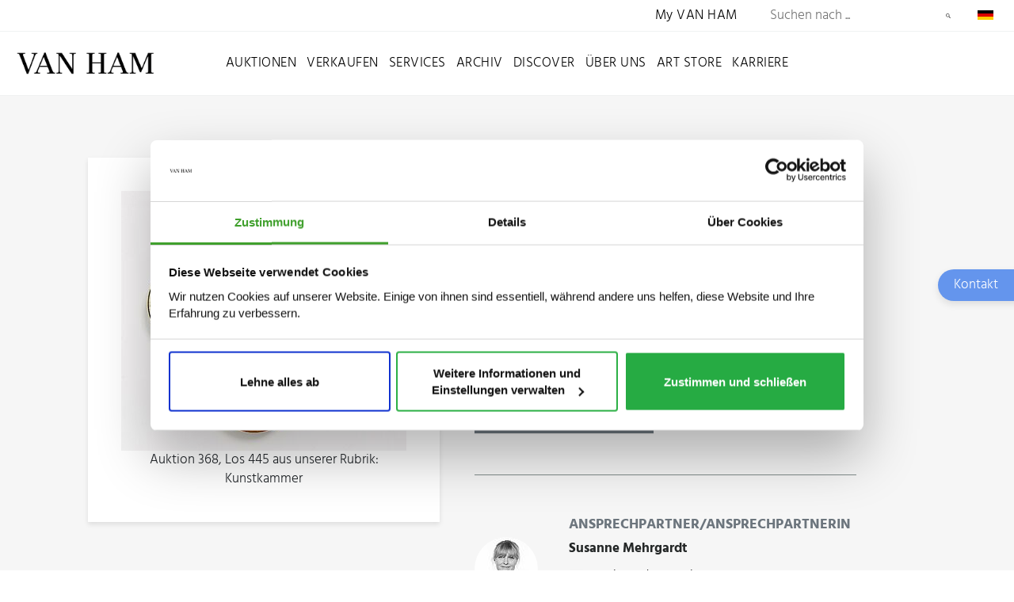

--- FILE ---
content_type: text/html; charset=utf-8
request_url: https://www.van-ham.com/de/kuenstler/1/konvolut-3-kleine-kompasse.html
body_size: 9937
content:
<!DOCTYPE html>
<!--[if (lte IE 8) ]><html lang="de"><![endif]-->
<!--[if (gt IE 8)|!(IE)]><!--><html lang="de"><!--<![endif]-->
<head>

<meta charset="utf-8">
<!-- 
	This website is powered by TYPO3 - inspiring people to share!
	TYPO3 is a free open source Content Management Framework initially created by Kasper Skaarhoj and licensed under GNU/GPL.
	TYPO3 is copyright 1998-2025 of Kasper Skaarhoj. Extensions are copyright of their respective owners.
	Information and contribution at https://typo3.org/
-->



<title>Auktion 368, Los 445 – Kaufen &amp; Verkaufen | VAN HAM Kunstauktionen</title>
<meta http-equiv="x-ua-compatible" content="IE=edge,chrome=1">
<meta name="generator" content="TYPO3 CMS">
<meta name="description" content="Kunst von Auktion 368, Los 445 kaufen und verkaufen: Erfahren Sie mehr zu Biografie, Ausstellungen, Marktwert &amp; vieles mehr bei VAN HAM Kunstauktionen.">
<meta http-equiv="cache-control" content="max-age=0">
<meta name="viewport" content="width=device-width, initial-scale = 1.0, maximum-scale=1.0, user-scalable=no">
<meta name="robots" content="INDEX,FOLLOW">
<meta property="og:title" content="Informationen zu Werken, Biografie, Preise &amp; Auktionsergebnisse. Auktion 368, Los 445 bewerten, versteigern, kaufen &amp; verkaufen über VAN HAM.">
<meta name="twitter:card" content="summary">


<link rel="stylesheet" href="/typo3temp/assets/css/9178a2f21494ab42fd0cac84264b618f.css?1712244308" media="all">
<link rel="stylesheet" href="/_assets/bfa2c2186fd7a266438b0b120d5580e7/StyleSheets/app.css?1712241181" media="all">
<link rel="stylesheet" href="/_assets/c12762c20d5a5529130cc7384c1fa1ea/Css/loader.css?1712241129" media="all">
<link rel="stylesheet" href="/_assets/c12762c20d5a5529130cc7384c1fa1ea/Css/body.css?1712241128" media="all">
<link rel="stylesheet" href="/_assets/c12762c20d5a5529130cc7384c1fa1ea/Css/css.css?1712241129" media="all">
<link rel="stylesheet" href="/_assets/c12762c20d5a5529130cc7384c1fa1ea/Css/bnet.css?1721202157" media="all">
<link rel="stylesheet" href="/_assets/c12762c20d5a5529130cc7384c1fa1ea/Slick/slick.css?1712241151" media="all">
<link rel="stylesheet" href="/_assets/c12762c20d5a5529130cc7384c1fa1ea/Slick/slick-theme.css?1712241151" media="all">
<link rel="stylesheet" href="/_assets/c12762c20d5a5529130cc7384c1fa1ea/Css/vanham-print.css?1712241129" media="print">
<link rel="stylesheet" href="/_assets/c12762c20d5a5529130cc7384c1fa1ea/Css/Debug.css?1712241129" media="all">
<link rel="stylesheet" href="/_assets/c12762c20d5a5529130cc7384c1fa1ea/Css/hind.css?1712241129" media="all">




<script src="https://consent.cookiebot.com/uc.js" id="Cookiebot" data-cbid="ced91bef-2f4b-4931-b81e-bc760d255de6"></script>
<script src="/_assets/c12762c20d5a5529130cc7384c1fa1ea/JavaScript/gTagManager.js?1712241147" type="text/plain" data-cookieconsent="statistics"></script>
<script src="https://www.googletagmanager.com/gtag/js?id=UA-19123870-1" type="text/plain" data-cookieconsent="statistics"></script>
<script src="/_assets/c12762c20d5a5529130cc7384c1fa1ea/JavaScript/2020/jquery.min.js?1712241148" data-cookieconsent="ignore"></script>
<script src="/_assets/c12762c20d5a5529130cc7384c1fa1ea/JavaScript/gtag.js?1712241147" type="text/plain"></script>
<script src="/_assets/c12762c20d5a5529130cc7384c1fa1ea/JavaScript/fontLoader.js?1712241147" type="text/plain" data-cookieconsent="statistics"></script>
<script src="/_assets/c12762c20d5a5529130cc7384c1fa1ea/JavaScript/Form/formChallenge.js?1718724963"></script>



<link rel="stylesheet" id="frutiger-path" data-href="/_assets/c12762c20d5a5529130cc7384c1fa1ea/Css/frutiger.css">
<link rel="canonical" href="https://www.van-ham.com/de/kuenstler/1/konvolut-3-kleine-kompasse.html"/>

</head>
<body id="page-2523"><!--[if lt IE 8]><p class="browserupgrade">You are using an <strong>outdated</strong> browser. Please <a href="http://browsehappy.com/">upgrade your browser</a> to improve your experience.</p><![endif]-->
<div class="loader" style="background: #fff; width: 100%; height: 100%; position: fixed; top: 0; left: 0; z-index: 1000001;" id="canvas">
    <div style="display: table; width: 100%; height: 100%; position: absolute; top:0; left: 0; vertical-align: center;">
        <div style="display: table-cell; vertical-align: middle; text-align: center;">
            <div class="cssload-thecube">
                <div class="cssload-cube cssload-c1"></div>
                <div class="cssload-cube cssload-c2"></div>
                <div class="cssload-cube cssload-c4"></div>
                <div class="cssload-cube cssload-c3"></div>
            </div>
        </div>
    </div>
    <div style="display: table; width: 100%; height: 100%; position: absolute; top:0; left: 0; vertical-align: center;">
        <div style="display: table-cell; vertical-align: middle; text-align: center;">
            <img src="/_assets/c12762c20d5a5529130cc7384c1fa1ea/Ui/loadV.png" width="52" height="52" alt="" />
        </div>
    </div>
</div>
<div id="mainnav2022">

    <div id="mainnavTopArea2022"> <!-- neue ID für den oberen Bereich der Navigation -->

    <div class="mainnavTopics">

        <div class="mainnavColumn myVanHam"> <!-- Link zu My VAN HAM (sollte für mobil auch in der Navigation auftauchen) -->
            <a href="https://auction.van-ham.com/login.html">My VAN HAM</a>
        </div> <!-- mainnavColumn myVanHam -->

        
            <div class="mainnavSearchWrap">
    <div class="navsearch">
        <form class="vanham-search-form" action="/de/suche.html" method="GET">
            <h2>Seite durchsuchen</h2>
            <input class="vanham-search" type="text" name="searchText"
                   placeholder="Suchen nach ...">
            <input type="hidden" value="1" checked name="options1" id="option1">
            <input type="hidden" value="1" checked name="options2" id="option2">
            <input type="hidden" value="1" checked name="options3" id="option3">
            <input type="hidden" value="1" checked name="options4" id="option4">

            <button class="vanham-search-btn" type="submit">
                Suchen
            </button>
        </form>
    </div>
</div>
        

        
            <div id="language-switch" class="mainnavColumn">
    <div class="columnWrapp">
        <span>
            
                
                    <img alt="Deutsch" src="/_assets/c12762c20d5a5529130cc7384c1fa1ea/Icons/de.png" width="100" height="60" />
                
            
                
            
        </span>
    </div>
    
</div>
        

    </div> <!-- mainnavTopics -->

</div>

    <div id="mainnavBottomArea2022"> 

    
            <a class="navLink"
               href="/de/">
                <img id="navlogo" alt="Van Ham Kunstauktionen" src="/_assets/c12762c20d5a5529130cc7384c1fa1ea/Images/Van-Ham-Kunstauktionen-Logo.png" width="462" height="79" />
            </a>
        

    <input class="menu-input" id="nav-btn" type="checkbox">
    <label class="mobile-nav-button mobile-nav-button-menu" for="nav-btn"></label>

    <div class="mainnavTopics">

        <div class="mainnavColumn mobileOnly">
            <div class="columnWrapp"><a href="https://auction.van-ham.com/login.html">My VAN HAM</a></div>
        </div>

        
            <div class="mainnavColumn">
                <div class="columnWrapp">
                    <a class=""
                                   href="/de/auktionen.html">Auktionen</a>
                </div>
                
                
                    <input class="input-nav-mobile-opener" id="nav-id-0" type="checkbox">
                    <label class="nav-mobile-opener" for="nav-id-0"></label>
                    
                    <div class="columnWrappSecond">
                        
                            
                                    
                                    
                                            <a href="/de/auktionen/auktionen-und-ergebnisse/auktionen-und-ergebnisse-2025-van-ham-kunstauktionen.html">
                                                Auktionen und Ergebnisse
                                            </a>
                                        
                                
                        
                            
                                    
                                    
                                            <a href="/de/auktionen/wie-kaufe-ich.html">
                                                Wie kaufe ich?
                                            </a>
                                        
                                
                        
                            
                                    
                                    
                                            <a href="/de/auktionen/online-only-auktionen.html">
                                                ONLINE ONLY
                                            </a>
                                        
                                
                        
                            
                                    
                                    
                                            <a href="/de/auktionen/single-piece-auction.html">
                                                Single Piece Auction | Kaufen
                                            </a>
                                        
                                
                        
                            
                                    
                                    
                                            <a href="/de/auktionen/private-sales-van-ham-kunstauktionen.html">
                                                Private Sales | Kaufen
                                            </a>
                                        
                                
                        
                            
                                    
                                    
                                            <a href="/de/auktionen/auktionen-und-ergebnisse/nachverkauf-1.html">
                                                Nachverkauf
                                            </a>
                                        
                                
                        
                    </div>
                
            </div> 
        
            <div class="mainnavColumn">
                <div class="columnWrapp">
                    <a class=""
                                   href="/de/verkaufen.html">Verkaufen</a>
                </div>
                
                
                    <input class="input-nav-mobile-opener" id="nav-id-1" type="checkbox">
                    <label class="nav-mobile-opener" for="nav-id-1"></label>
                    
                    <div class="columnWrappSecond">
                        
                            
                                    
                                    
                                            <a href="/de/verkaufen/wie-verkaufe-ich.html">
                                                Wie verkaufe ich?
                                            </a>
                                        
                                
                        
                            
                                    
                                    
                                            <a href="/de/verkaufen/objektbewertung.html">
                                                Online-Bewertung
                                            </a>
                                        
                                
                        
                            
                                    
                                    
                                            <a href="/de/verkaufen/expertentage.html">
                                                Expertentage
                                            </a>
                                        
                                
                        
                            
                                    
                                    
                                            <a href="/de/verkaufen/unternehmenssammlungen.html">
                                                Unternehmenssammlungen
                                            </a>
                                        
                                
                        
                            
                                    
                                    
                                            <a href="/de/verkaufen/private-sales.html">
                                                Private Sales
                                            </a>
                                        
                                
                        
                    </div>
                
            </div> 
        
            <div class="mainnavColumn">
                <div class="columnWrapp">
                    <a class=""
                                   href="/de/services.html">Services</a>
                </div>
                
                
                    <input class="input-nav-mobile-opener" id="nav-id-2" type="checkbox">
                    <label class="nav-mobile-opener" for="nav-id-2"></label>
                    
                    <div class="columnWrappSecond">
                        
                            
                                    
                                    
                                            <a href="https://auction.van-ham.com/newsletter_subscribe.html">
                                                Newsletter abonnieren
                                            </a>
                                        
                                
                        
                            
                                    
                                    
                                            <a href="https://auction.van-ham.com/kataloge_bestellen.html">
                                                Katalogbestellung
                                            </a>
                                        
                                
                        
                            
                                    
                                    
                                            <a href="/de/services/abholtermin.html">
                                                Abholtermin
                                            </a>
                                        
                                
                        
                            
                                    
                                    
                                            <a href="/de/services/art-storage.html">
                                                VAN HAM Art Storage
                                            </a>
                                        
                                
                        
                            
                                    
                                    
                                            <a href="/de/services/haeufig-gestellte-fragen-faq.html">
                                                Häufig gestellte Fragen (FAQ)
                                            </a>
                                        
                                
                        
                            
                                    
                                    
                                            <a href="/de/services/glossar/auktionsbegriffe.html">
                                                Glossar
                                            </a>
                                        
                                
                        
                    </div>
                
            </div> 
        
            <div class="mainnavColumn">
                <div class="columnWrapp">
                    <a class=""
                                   href="/de/archiv.html">Archiv</a>
                </div>
                
                
                    <input class="input-nav-mobile-opener" id="nav-id-3" type="checkbox">
                    <label class="nav-mobile-opener" for="nav-id-3"></label>
                    
                    <div class="columnWrappSecond">
                        
                            
                                    
                                    
                                            <a href="/de/archiv/kuenstlerdatenbank.html">
                                                Künstlerdatenbank
                                            </a>
                                        
                                
                        
                            
                                    
                                    
                                            <a href="/de/archiv/objektarchiv.html">
                                                Objektarchiv
                                            </a>
                                        
                                
                        
                    </div>
                
            </div> 
        
            <div class="mainnavColumn">
                <div class="columnWrapp">
                    <a class=""
                                   href="/de/discover.html">Discover</a>
                </div>
                
                
                    <input class="input-nav-mobile-opener" id="nav-id-4" type="checkbox">
                    <label class="nav-mobile-opener" for="nav-id-4"></label>
                    
                    <div class="columnWrappSecond">
                        
                            
                                    
                                    
                                            <a href="/de/discover/news.html">
                                                News
                                            </a>
                                        
                                
                        
                            
                                    
                                    
                                            <a href="/de/discover/van-ham-art-magazine.html">
                                                VAN HAM Art Magazine
                                            </a>
                                        
                                
                        
                            
                                    
                                    
                                            <a href="/de/discover/collecting-guide.html">
                                                Collecting Guide
                                            </a>
                                        
                                
                        
                            
                                    
                                    
                                            <a href="/de/discover/van-ham-art-estate-kuenstler-van-ham-kunstauktionen.html">
                                                VAN HAM Art Estate Künstler
                                            </a>
                                        
                                
                        
                            
                                    
                                    
                                            <a href="/de/discover/events-van-ham-kunstauktionen.html">
                                                Events
                                            </a>
                                        
                                
                        
                            
                                    
                                    
                                            <a href="/de/discover/van-ham-in-social-media.html">
                                                VAN HAM in Social Media
                                            </a>
                                        
                                
                        
                            
                                    
                                    
                                            <a href="/de/discover/galerie-der-rekorde.html">
                                                Galerie der Rekorde
                                            </a>
                                        
                                
                        
                            
                                    
                                    
                                            <a href="/de/discover/bedeutende-sammlungen.html">
                                                Bedeutende Sammlungen
                                            </a>
                                        
                                
                        
                            
                                    
                                    
                                            <a href="/de/discover/van-ham-restitutionen.html">
                                                Provenienzforschung
                                            </a>
                                        
                                
                        
                            
                                    
                                    
                                            <a href="/de/discover/kuenstliche-intelligenz.html">
                                                Künstliche Intelligenz
                                            </a>
                                        
                                
                        
                            
                                    
                                    
                                            <a href="/de/discover/von-van-ham-ins-museum.html">
                                                Von VAN HAM ins Museum
                                            </a>
                                        
                                
                        
                    </div>
                
            </div> 
        
            <div class="mainnavColumn">
                <div class="columnWrapp">
                    <a class=""
                                   href="/de/ueber-uns.html">Über uns</a>
                </div>
                
                
                    <input class="input-nav-mobile-opener" id="nav-id-5" type="checkbox">
                    <label class="nav-mobile-opener" for="nav-id-5"></label>
                    
                    <div class="columnWrappSecond">
                        
                            
                                    
                                    
                                            <a href="/de/ueber-uns/abteilungen.html">
                                                Abteilungen
                                            </a>
                                        
                                
                        
                            
                                    
                                    
                                            <a href="/de/ueber-uns/repraesentanzen.html">
                                                Repräsentanzen
                                            </a>
                                        
                                
                        
                            
                                    
                                    
                                            <a href="/de/ueber-uns/van-ham-kunstauktionen.html">
                                                VAN HAM Kunstauktionen
                                            </a>
                                        
                                
                        
                            
                                    
                                    
                                            <a href="https://www.art-estate.org/">
                                                VAN HAM Art Estate
                                            </a>
                                        
                                
                        
                            
                                    
                                    
                                            <a href="/de/ueber-uns/van-ham-art-publications.html">
                                                VAN HAM Art Publications
                                            </a>
                                        
                                
                        
                            
                                    
                                    
                                            <a href="/de/services/art-storage.html">
                                                VAN HAM Art Storage
                                            </a>
                                        
                                
                        
                            
                                    
                                    
                                            <a href="/de/ueber-uns/kulturelles-engagement-van-ham.html">
                                                Kulturelles Engagement
                                            </a>
                                        
                                
                        
                            
                                    
                                    
                                            <a href="/de/ueber-uns/beirat.html">
                                                Beirat
                                            </a>
                                        
                                
                        
                            
                                    
                                    
                                            <a href="/de/ueber-uns/karriere-van-ham-kunstauktionen.html">
                                                Karriere
                                            </a>
                                        
                                
                        
                            
                                    
                                    
                                            <a href="/de/ueber-uns/presse.html">
                                                Presse
                                            </a>
                                        
                                
                        
                            
                                    
                                    
                                            <a href="/de/ueber-uns/kontakt.html">
                                                Kontakt
                                            </a>
                                        
                                
                        
                    </div>
                
            </div> 
        
            <div class="mainnavColumn">
                <div class="columnWrapp">
                    <a class=""
                                   href="/de/art-store.html">Art Store</a>
                </div>
                
                
            </div> 
        
            <div class="mainnavColumn">
                <div class="columnWrapp">
                    <a class=""
                                   href="/de/ueber-uns/karriere-van-ham-kunstauktionen.html">Karriere</a>
                </div>
                
                
            </div> 
        

        <div id="language-switch-mobile" class="mainnavColumn mobileOnly">
    <div class="columnWrapp">
        <span>
            
                
                    <img alt="Deutsch" src="/_assets/c12762c20d5a5529130cc7384c1fa1ea/Icons/de.png" width="100" height="60" />
                
            
                
            
        </span>
    </div>
    
</div>

    </div>

</div>

</div>

        
    
    <!--TYPO3SEARCH_begin-->
    <div id="wrapper" class="bg-light" >
    
            

                    
<div id="c16082" class="frame frame-default frame-type-list frame-layout-0"><script src="/fileadmin/templates/solr_fluid/Public/Solrsearchform.js?1637595249"></script>



    
            
                    <div class="w-100 pb-1 pb-md-5 bg-light">
                        <div class="container">
                            <div class="row justify-content-center">
                                <div class="results-list list-group">
                                    




        <div class="archiveSearchBox" data-objectid="57789-21" data-objectuid="34415">
            <script type="application/ld+json">{
    "@context": "https://schema.org",
    "@type": "VisualArtwork",
    "abstract": "Konvolut 3 kleine Kompasse. Verschiedene Herkunft, u.a. London.  Holz, Metall, Glas. ø 3cm/4cm/5 cm.",
    "description": "KONVOLUT 3 KLEINE KOMPASSE. <br /><br />Technik: Holz, Metall, Glas. <br />Maße: ø 3cm/4cm/5cm. <br />Zustand B/C.",
    "name": "Auktion 368, Los 445",
    "image": "https://www.van-ham.com/fileadmin/kdb/k/Konvolut_3_kleine_Kompasse.jpg",
    "url": "https://www.van-ham.com/de/kuenstler/1/konvolut-3-kleine-kompasse.html",
    "keywords": "",
    "artist": {
        "@context": "https://schema.org",
        "@type": "Person"
    }
}</script>
            <div class="archiveImageBox">
                

                
                
                        
                            <figure class="mainfigure" data-id="529429"
                                    style="">
                                <a href="/fileadmin/kdb/k/Konvolut_3_kleine_Kompasse.jpg" onclick="return false;" data-lightbox="kdb344150" data-title="Auktion 368, Los 445 aus unserer Rubrik: Kunstkammer" class="cboxElement spotlight">
                                    <picture>
                                        <source media="(min-width:1600px)" srcset="/fileadmin/kdb/_processed_/0/7/csm_Konvolut_3_kleine_Kompasse_f73130e560.jpg">
                                        <source media="(min-width:1022px)" srcset="/fileadmin/kdb/_processed_/0/7/csm_Konvolut_3_kleine_Kompasse_8ad7825c22.jpg">
                                        <source media="(min-width:768px)" srcset="/fileadmin/kdb/_processed_/0/7/csm_Konvolut_3_kleine_Kompasse_d3c600e528.jpg">
                                        <source media="(min-width:414px)" srcset="/fileadmin/kdb/_processed_/0/7/csm_Konvolut_3_kleine_Kompasse_a675d2fae3.jpg">
                                        <source media="(min-width:375px)" srcset="/fileadmin/kdb/_processed_/0/7/csm_Konvolut_3_kleine_Kompasse_2d7c29e151.jpg">
                                        <img id="mainimage" src="/fileadmin/kdb/_processed_/0/7/csm_Konvolut_3_kleine_Kompasse_e8ad9fc81d.jpg" alt="Auktion 368 Los 445, 57789-21, Van Ham Kunstauktionen">
                                    </picture>
                                </a>
                                <figcaption>
                                    Auktion 368, Los 445 aus unserer Rubrik: Kunstkammer
                                </figcaption>
                            </figure>
                        
                    
            </div>
            <script>

                let figures = $('figure.mainfigure');

                let thumbnails = $('figure.thumbnail');
                for (let thumb of thumbnails) {
                    thumb.addEventListener("click", function() {
                        // Id des zu zeigenden Bildes
                        let imageId = $(this).data('id');
                        figures.hide();
                        figures.filter(`[data-id="${imageId}"]`).show();
                        thumbnails.hide();
                        thumbnails.filter(`:not([data-id="${imageId}"])`).show();
                    });
                }
            </script>
            <div class="archiveTextBox">

                
                <a class="archivePrev" href="javascript:history.go(-1)">
                    Zurück
                </a>
                
                

                

                <p><strong>
                    
                            <a href="/de/auktionskataloge/a368-dekorative-kunst.html">Dekorative Kunst</a>
                        
                    <br>
                    am
26.01.2016,
Los
445<br>
                    
    Taxe: € 100<br>


    Ergebnis: €
    298<br>
    <span class="text-muted notice">(inkl. Aufgeld)</span>

                </strong></p>

                

                <p>
                    KONVOLUT 3 KLEINE KOMPASSE. <br />
<br />
Technik: Holz, Metall, Glas. <br />
Maße: ø 3cm/4cm/5cm. <br />
Zustand B/C.
                </p>

                
                    <div class="col-12 col-md-6 pl-md-0">
                        <a class="btn btn-block btn-primary" href="https://auction.van-ham.com/cmd.php?los=445&auktion=368" style="background-color: #6c757d;">Zur Auktion</a>
                    </div>
                

                <div class="grid ctoBlock2">
                    
                        <div class="row">
                            
                                <div class="col-12 py-3 d-flex align-items-center ">
                                    
                                        <div class="profileImage pr-2 pr-md-4">
                                            <img width="80px" class="rounded-circle" height="80px"
                                                 src="/fileadmin/kdb/_processed_/d/9/csm_Susanne_Mehrgardt_01_ea054499e9.jpg"
                                                 alt="Profilbild Susanne Mehrgardt">
                                        </div>
                                    
                                    <div class="contactData">
                                        <h3 class="text-secondary">
                                            Ansprechpartner/Ansprechpartnerin
                                        </h3>

                                        <p><strong>Susanne Mehrgardt</strong></p>
                                        
                                            
                                                <p class="mb-0">
                                                    <img alt="Mail icon" src="/typo3temp/assets/_processed_/a/8/csm_mail_55bc146406.png" width="20" height="20" />
                                                    <u><a href="mailto:s.mehrgardt@van-ham.com">s.mehrgardt@van-ham.com</a></u>
                                                </p>
                                            
                                            
                                                <p class="mb-0">
                                                    <img alt="Phone icon" src="/typo3temp/assets/_processed_/7/e/csm_phone_1a321684fa.png" width="20" height="20" />
                                                    <u><a href="tel:+49 221 92 58 62 400">+49 221 92 58 62 400</a></u>
                                                </p>
                                            
                                        

                                    </div>
                                </div>
                            
                        </div>

                    
                </div>
                <div class="info-box border ">
    
    <h2>Kaufen oder verkaufen</h2>
    
    
    <p>
        <span>
        
                Ein ähnliches Werk kaufen
            
        </span>
        
        <a href="/de/suche.html?searchText=+&options2=1" target="_blank">
            <img alt="Auktion" src="/_assets/c12762c20d5a5529130cc7384c1fa1ea/Social-Icons/gavel.png" width="48" height="48" />
            Aktuelle Auktionen
        </a>
        <a href="https://auction.van-ham.com/newsletter_subscribe.html" target="_blank">
            <img alt="Alarm" src="/_assets/c12762c20d5a5529130cc7384c1fa1ea/Social-Icons/bell-outline.png" width="48" height="48" />
            Künstler-Alarm
        </a>
    </p>
    
    <p>
        <span>
        
                Ein ähnliches Werk verkaufen
            
        </span>
        
        <a target="_blank" href="/de/verkaufen/objektbewertung.html">
            <img alt="Schätzung" src="/_assets/c12762c20d5a5529130cc7384c1fa1ea/Social-Icons/shopping-outline.png" width="48" height="48" />
            Werke schätzen lassen
        </a>

        
        
        <a href="mailTo:s.mehrgardt@van-ham.com" target="_blank">
            <img alt="E-Mail" src="/_assets/c12762c20d5a5529130cc7384c1fa1ea/Social-Icons/email-outline.png" width="48" height="48" />
            E-Mail schreiben
        </a>
        <a href="tel:+49 221 92 58 62 400" target="_blank">
            <img alt="Telefon" src="/_assets/c12762c20d5a5529130cc7384c1fa1ea/Social-Icons/phone.png" width="48" height="48" />
            +49 221 92 58 62 400
        </a>
    </p>
    
</div>

                <hr>
                

                <p>
                    <strong>368.&nbsp;Dekorative Kunst,<br>
                        am
26.01.2016,
Los
445<br>
                        
    Taxe: € 100<br>


    Ergebnis: €
    298<br>
    <span class="text-muted notice">(inkl. Aufgeld)</span>

                    </strong>
                </p>
                
                        </br>
                    

                
                
                

                
                    
                            <h2>Weitere Werke des Künstlers</h2>
                        
                    <div class="anchorNavWrapper">
                        
                            
                                <a href="/de/kuenstler/1/bedeutender-weihrauchbrenner-mit-hohen-henkeln.html">
                                    Auktion
                                    14.06.2017: Auktion 395, Los 2052
                                </a>
                            

                        
                            
                                <a href="/de/kuenstler/1/tabatiere-sogn-steinkabinett.html">
                                    Auktion
                                    21.04.2007: Tabatiere, sogn. Steinkabinett
                                </a>
                            

                        
                            
                                <a href="/de/kuenstler/1/auktion-514-los-56.html">
                                    Auktion
                                    15.05.2024: Auktion 514, Los 56
                                </a>
                            

                        
                            
                                <a href="/de/kuenstler/1/loser-brillant.html">
                                    Auktion
                                    18.05.2017: Loser Brillant
                                </a>
                            

                        
                            
                                <a href="/de/kuenstler/1/netsuke-hollaender-mit-kaninchen.html">
                                    Auktion
                                    07.12.2017: Auktion 406, Los 2251
                                </a>
                            

                        
                            
                                <a href="/de/kuenstler/1/seltener-und-ausserordentlich-feiner-braun-glasierter-chrysanthementeller.html">
                                    Auktion
                                    14.06.2018: Auktion 415, Los 2013
                                </a>
                            

                        
                            
                                <a href="/de/kuenstler/1/bedeutende-grosse-schale-mit-achaisierenden-masken-und-chilong-drachen-rhinozeroshorn.html">
                                    Auktion
                                    04.12.2014: Auktion 347, Los 6
                                </a>
                            

                        
                            
                                <a href="/de/kuenstler/1/der-seidene-kang-lilienteppich.html">
                                    Auktion
                                    05.12.2014: Der seidene Kang-Lilienteppich
                                </a>
                            

                        
                            
                                <a href="/de/kuenstler/1/auktion-522-los-606.html">
                                    Auktion
                                    13.11.2024: Auktion 522, Los 606
                                </a>
                            

                        
                            
                                <a href="/de/kuenstler/1/naturperl-brillant-anhaenger.html">
                                    Auktion
                                    15.05.2014: Naturperl-Brillant-Anhänger
                                </a>
                            

                        
                    </div>
                
            </div>
        </div>
    

                                </div>
                            </div>
                        </div>
                    </div>
                

        



</div>



                
        
    

    </div>
    <!--TYPO3SEARCH_end-->
    
            <!-- Footer -->
<div id="footer">
    <div class="container">
        <div class="row justify-content-start">

            <div class="col-12 py-5">
                <a class="footerlogo" href="/de/index.html">
                    <img alt="Van Ham Kunstauktionen" src="/_assets/c12762c20d5a5529130cc7384c1fa1ea/Images/van-ham-kunstauktionen-navbar.png" width="456" height="72" />
                </a>
            </div>

            
                
                    <div class="col-12 col-sm-auto pr-3">
                        
                                <a href="/de/discover/news.html"><h3 class="text-light">Aktuelles</h3></a>
                            
                        
                    </div>
                    
                
                    <div class="col-12 col-sm-auto pr-3">
                        
                                <a href="/de/auktionen/auktionen-und-ergebnisse/auktionen-und-ergebnisse-2025-van-ham-kunstauktionen.html"><h3 class="text-light">Auktionen &amp; Termine</h3></a>
                            
                        
                    </div>
                    
                
                    <div class="col-12 col-sm-auto pr-3">
                        
                                <a href="/de/archiv/kuenstlerdatenbank.html"><h3 class="text-light">Künstlerdatenbank</h3></a>
                            
                        
                    </div>
                    
                        <div class="col-12 p-0 m-0 d-block d-lg-none"></div>
                    
                
                    <div class="col-12 col-sm-auto pr-3">
                        
                                <a href="/de/archiv/objektarchiv.html"><h3 class="text-light">Objektarchiv</h3></a>
                            
                        
                    </div>
                    
                
                    <div class="col-12 col-sm-auto pr-3">
                        
                                <a href="/de/services/haeufig-gestellte-fragen-faq.html"><h3 class="text-light">FAQ</h3></a>
                            
                        
                    </div>
                    
                
                    <div class="col-12 col-sm-auto pr-3">
                        
                                <a href="https://auction.van-ham.com/newsletter_subscribe.html"><h3 class="text-light">Newsletter</h3></a>
                            
                        
                    </div>
                    
                
                    <div class="col-12 col-sm-auto pr-3">
                        
                                <a href="/de/ueber-uns/kontakt.html"><h3 class="text-light">Kontakt</h3></a>
                            
                        
                    </div>
                    
                
            
            <div class="col-12 col-sm-auto pr-3 mr-auto">
                <a href="https://assurance.sysnetgs.com/assurancecard/be8e7fbc4499573f6e4c0195ed268e8fb4841c7fec4fb4b1c75fa1214c8e040b/assurancecard/">
                    <img src="/typo3temp/assets/_processed_/9/d/csm_sysnetgs_ad69761840.png" width="200" height="60" alt="" />
                </a>
            </div>

        </div> <!-- row justify-content-start -->
        <div class="row">

            <div class="col-12 py-3  footer-grey">
                <p class="nowrap">
                    <span>VAN HAM Kunstauktionen GmbH Co. KG,</span>
                    <span>Hitzelerstr. 2,</span>
                    <span>50968 Köln,</span>
                    <br class="d-inline d-lg-none">
                    <span>Telefon: +49 (221) 92 58 62-0,</span>
                    <span>Telefax: +49 (221) 92 58 62-4,</span>
                    <a href="mailto:info@van-ham.com">info@van-ham.com</a>
                </p>


                    <p>
                        <strong>Öffnungszeiten</strong>
                        <br>
                        Montag  –  Freitag, 10  –  17 Uhr<br />
                    Samstag,          10  –  13 Uhr<br />
                
                    </p>

                    <p>
                        <strong>
                            Öffnungszeiten während der Vorbesichtigung
                        </strong><br>
                        Montag  –  Freitag, 10  –  18 Uhr<br />
                    Samstag, 10  –  16 Uhr<br />
                    Sonntag, 11  –  16 Uhr<br />
                
                    </p>

            </div> <!-- col-12 -->

            <div class="col-12 col-md-6 new-footer-social pb-xl-3">
                <p>
                    <a href="https://www.facebook.com/VanHamKunstauktionen/" target="_blank">
                        <img alt="facebook" src="/_assets/c12762c20d5a5529130cc7384c1fa1ea/Social-Icons/facebook.png" width="100" height="100" />
                    </a>
                    <a href="https://www.instagram.com/van_ham_auctions/" target="_blank">
                        <img alt="instagram" src="/_assets/c12762c20d5a5529130cc7384c1fa1ea/Social-Icons/instagram.png" width="100" height="100" />
                    </a>
                    <a href="https://www.pinterest.de/vanhamkunstauktionen/pins/" target="_blank">
                        <img alt="pinterest" src="/_assets/c12762c20d5a5529130cc7384c1fa1ea/Social-Icons/pinterest.png" width="100" height="100" />
                    </a>
                    <a href="https://de.linkedin.com/company/van-ham-kunstauktionen" target="_blank">
                        <img alt="LinkedIn" src="/_assets/c12762c20d5a5529130cc7384c1fa1ea/Social-Icons/linkedin.png" width="100" height="100" />
                    </a>
                    <a href="https://www.youtube.com/channel/UCoSdX3BPO7osEzAObo4Z-Bw" target="_blank">
                        <img alt="YouTube" src="/_assets/c12762c20d5a5529130cc7384c1fa1ea/Social-Icons/youtube.png" width="100" height="100" />
                    </a>
                </p>
            </div> <!-- col-12 social -->

            <div class="col-12 col-md-6 text-md-right new-footer-legal footer-grey  pb-xl-3">
                <p>
                    <a href="javascript: Cookiebot.renew()">Cookie-Einstellungen</a>
                    
                        &nbsp;
                        <a href="/de/impressum/datenschutzerklaerung.html">Datenschutzerklärung</a>&nbsp;<a href="/de/impressum.html">Impressum</a>&nbsp;
                    
                </p>
            </div> <!-- col-12 -->
        </div> <!-- row -->
    </div> <!-- row justify-content-start -->
</div>












<!-- Footer -->
<div id="topTop" style="background-color: rgba(0,0,0,0.60) "></div>

        
    
    
<div class="tx-bnet-vanham-contactform" id="jumpContactForm">
	
    
        <div id="stickyContactButton">
            <span>Kontakt</span>
        
            <svg version="1.1" id="contactIcon" xmlns="http://www.w3.org/2000/svg" xmlns:xlink="http://www.w3.org/1999/xlink" x="0px" y="0px" viewBox="0 0 178 143" style="enable-background:new 0 0 178 143;" xml:space="preserve">
            <style type="text/css">
                .st0{fill:#FFFFFF;}
            </style>
            <path class="st0" d="M134.9,3.2H44c-10.7,0.1-21,4.4-28.5,12C8,22.9,3.8,33.2,3.9,43.9v55.6c-0.1,10.7,4.1,21,11.6,28.6
                c7.5,7.6,17.8,12,28.5,12h91c10.7-0.1,21-4.4,28.5-12c7.5-7.6,11.7-17.9,11.6-28.6V43.9c0.1-10.7-4.1-21-11.6-28.6
                C155.9,7.7,145.6,3.3,134.9,3.2z M44,16.8h91c9.5,0,18.2,5,23,13.2l-52.8,45.6h0c-4.6,3.5-10.3,5.5-16.1,5.5
                c-5.8,0-11.5-1.9-16.1-5.5L21,30.2C25.7,22,34.5,16.9,44,16.8L44,16.8z M161.7,99.5c0,7.2-2.8,14-7.8,19.1c-5,5.1-11.9,8-19,8H44
                c-7.2,0-14-2.9-19-8c-5-5.1-7.8-12-7.8-19.1V44.7l47.5,41.6c6.9,5.3,15.4,8.2,24.1,8.2s17.2-2.9,24.1-8.2l48.8-41.9L161.7,99.5z"></path>
            </svg>    
        </div>
        <div id="stickyContactOverlayback"></div>
        <div id="stickyContactOverlay">
        
            <span id="stickyContactOverlayCloseButton">Schließen</span>
        
            <div class="w-100 card shadow p-3 p-md-5">
                <div class="card-content pt-5 pt-md-3 p-md-3">
                    
<div class="tx-bnet-vanham-contactform" id="jumpContactForm">
	
    
            <div class="w-100">
    
                        <h2 class="pb-1 h1">Wir sind für Sie da</h2>
						<p>Rufen Sie uns unter <a class="text-decoration-none white-space-nowrap" href="tel:+492219258620"><strong>+49 (221) 92 58 62-0</strong></a> an oder schreiben Sie uns. Wir werden Ihr Anliegen zeitnah bearbeiten und melden uns so bald wie möglich bei Ihnen. Bei einem gewünschten Rückruf geben Sie bitte ein Zeitfenster innerhalb unserer Geschäftszeiten <strong>(Mo–Fr 10 bis 17 Uhr)</strong> an.</p>
						<p><a class="d-md-none btn btn-primary" href="">Zur Kontaktseite</a></p>
                        
</div>
<form method="post" name="contactform" class="d-none d-md-block" action="/de/kuenstler.html?tx_bnetvanhamcontactform_contactform%5Baction%5D=send&amp;tx_bnetvanhamcontactform_contactform%5Bcontroller%5D=Contactform&amp;cHash=84b6e310b2cf587bb68bd34c37ad446e#jumpContactForm">
<div>
<input type="hidden" name="tx_bnetvanhamcontactform_contactform[__referrer][@extension]" value="BnetVanhamContactform" />
<input type="hidden" name="tx_bnetvanhamcontactform_contactform[__referrer][@controller]" value="Contactform" />
<input type="hidden" name="tx_bnetvanhamcontactform_contactform[__referrer][@action]" value="list" />
<input type="hidden" name="tx_bnetvanhamcontactform_contactform[__referrer][arguments]" value="YTowOnt9df834b037e5e4e046023004c23ac0a3b33a365c6" />
<input type="hidden" name="tx_bnetvanhamcontactform_contactform[__referrer][@request]" value="{&quot;@extension&quot;:&quot;BnetVanhamContactform&quot;,&quot;@controller&quot;:&quot;Contactform&quot;,&quot;@action&quot;:&quot;list&quot;}58b8a7a29dcc49438d31ad861b3eeb7ac2cd7848" />
<input type="hidden" name="tx_bnetvanhamcontactform_contactform[__trustedProperties]" value="{&quot;contactform&quot;:{&quot;salutation&quot;:1,&quot;name&quot;:1,&quot;email&quot;:1,&quot;callback&quot;:1,&quot;callbacknumber&quot;:1,&quot;message&quot;:1},&quot;hp-72mXrHG0iK&quot;:1,&quot;ToIBiTYBu6&quot;:1}a395384cc584895784025d0db7adfbfe8cf78c50" />
</div>

    <div class="card-content">
        <div class="row h-100">
            <div class="col-12 col-md-6 col-xl-6 h-100">

                <div class="form-group">
                    <label>Anrede:</label>
                </div> 
                <div class="form-group">
                    <div class="form-check form-check-inline">
                        <input class="form-check-input" type="radio" name="tx_bnetvanhamcontactform_contactform[contactform][salutation]" value="2" />
                        <label> Herr</label>
                    </div>
                    <div class="form-check form-check-inline">                        
                        <input class="form-check-input" type="radio" name="tx_bnetvanhamcontactform_contactform[contactform][salutation]" value="1" />
                        <label> Frau</label>
                    </div>
                    <div class="form-check form-check-inline">                        
                        <input class="form-check-input" type="radio" name="tx_bnetvanhamcontactform_contactform[contactform][salutation]" value="0" />
                        <label> keine Angabe</label>
                    </div>
                </div>
                <div class="form-group">
                    <label>Ihr Name: *</label>
                    <input placeholder="Ihr voller Name" class="form-control" type="text" name="tx_bnetvanhamcontactform_contactform[contactform][name]" required="required" />
                </div>
                <div class="form-group">
                    <label>Ihre E-Mail (für Rückfragen): *</label>
                    <input placeholder="Ihre@email.de" class="form-control" type="text" name="tx_bnetvanhamcontactform_contactform[contactform][email]" required="required" />
                </div>
                <div class="form-group">
                    <div class="custom-control custom-checkbox">
                        <input type="hidden" name="tx_bnetvanhamcontactform_contactform[contactform][callback]" value="" /><input class="custom-control-input" id="infoField1" type="checkbox" name="tx_bnetvanhamcontactform_contactform[contactform][callback]" value="1" />
                        <label class="custom-control-label" for="infoField1"><small>Ich möchte zurückgerufen werden.</small></label>
                    </div>
                </div>
                <div class="form-group">
                    <label>Meine Telefonnummer lautet:</label>
                    <input placeholder="0123 45 67 89" class="form-control" type="text" name="tx_bnetvanhamcontactform_contactform[contactform][callbacknumber]" />
                </div>
                <div class="form-group d-none">
                    <input class="form-control d-none" type="text" name="tx_bnetvanhamcontactform_contactform[hp-72mXrHG0iK]" />
                </div>
                <div class="form-group d-none">
                    <input data-ToIBiTYBu6="MSwxLGNhNjBhMmU2YzBjNDhhMTNlNDM4YzEwMzMyODkxMmQ4YTZlMzYyMzk=" type="hidden" name="tx_bnetvanhamcontactform_contactform[ToIBiTYBu6]" value="" />
                </div>
                <div class="form-group">
    <label><strong>Captcha: Bitte addieren Sie 7 zu 2: *</strong></label>
    <input name="tx_bnetvanhamcontactform_contactform[contactform][captcha]" required  class="form-control w-25 d-inline "/>
    
</div>
            </div>
            <div class="col-12 col-md-6 col-xl-6">
                <div class="form-group">
                    <label>Ihre Nachricht an uns *</label>
                </div>
                <div class="form-group h-100 pb-5">                            
                    <textarea required="true" rows="8" class="form-control h-100" name="tx_bnetvanhamcontactform_contactform[contactform][message]"></textarea>
                </div>
            </div>
        </div>        
        <div class="row">
            
                
            
            <div class="col-12 text-right pt-3">
                <input class="btn btn-primary" type="submit" value="Nachricht Senden" />
            </div>
            <div class="col-12 text-right">
                <small>* Pflichtfelder: Diese Felder benötigen wir, um Ihr Anliegen korrekt umzusetzen</small>
            </div>
        </div>
    </div>
</form>

        

</div>
                </div> <!-- card-content -->
            </div> <!-- w-100 card shadow p-3 p-md-5 -->
        </div>
    

</div>
    <!--<script id="CookieDeclaration" src="https://consent.cookiebot.com/ced91bef-2f4b-4931-b81e-bc760d255de6/cd.js" type="text/javascript" async></script>-->
<script src="/_assets/c12762c20d5a5529130cc7384c1fa1ea/JavaScript/main.js?1712241147"></script>
<script src="/_assets/c12762c20d5a5529130cc7384c1fa1ea/JavaScript/spotlight.bundle.js?1712241148"></script>

<script src="/_assets/542a38dbcbc3e9671534c5c3a6f2632b/JavaScript/FormCrShield.js?1706792903"></script>
<script src="/_assets/c12762c20d5a5529130cc7384c1fa1ea/JavaScript/Form/RepeatableContainer.js?1712241149"></script>
<script src="/_assets/c12762c20d5a5529130cc7384c1fa1ea/JavaScript/2020/popper.min.js?1712241148" data-cookieconsent="ignore"></script>
<script src="/_assets/c12762c20d5a5529130cc7384c1fa1ea/JavaScript/2020/bootstrap.min.js?1712241148" data-cookieconsent="ignore"></script>
<script src="/_assets/c12762c20d5a5529130cc7384c1fa1ea/JavaScript/velocity.min.js?1712241148" data-cookieconsent="ignore"></script>
<script src="/_assets/c12762c20d5a5529130cc7384c1fa1ea/JavaScript/smartqoutes.min.js?1712241148" data-cookieconsent="ignore"></script>
<script src="/_assets/c12762c20d5a5529130cc7384c1fa1ea/JavaScript/fileinput.min.js?1712241147" data-cookieconsent="ignore"></script>
<script src="/_assets/c12762c20d5a5529130cc7384c1fa1ea/JavaScript/js.js?1712241147" data-cookieconsent="ignore"></script>
<script src="/_assets/c12762c20d5a5529130cc7384c1fa1ea/JavaScript/touchnav.min.js?1712241148" data-cookieconsent="ignore"></script>
<script src="/_assets/c12762c20d5a5529130cc7384c1fa1ea/JavaScript/bnet-20200814-2.js?1712241147" data-cookieconsent="ignore"></script>
<script src="/_assets/c12762c20d5a5529130cc7384c1fa1ea/JavaScript/ga.js?1712241147" type="text/plain" data-cookieconsent="statistics"></script>
<script src="/_assets/1acbab72ecdf724f61fd364e0bcbf0df/JavaScript/youtubevideo.js?1702024781" type="text/plain" data-cookieconsent="marketing"></script>
<script src="/_assets/c12762c20d5a5529130cc7384c1fa1ea/Slick/slick.min.js?1712241151" data-cookieconsent="ignore"></script>
<script src="/_assets/c12762c20d5a5529130cc7384c1fa1ea/JavaScript/Slider.js?1712241148" data-cookieconsent="ignore"></script>
<script src="/typo3temp/assets/js/f80b2272649079a436e616affc7c280d.js?1712244308"></script>



</body>
</html>

--- FILE ---
content_type: application/javascript; charset=utf-8
request_url: https://www.van-ham.com/_assets/c12762c20d5a5529130cc7384c1fa1ea/JavaScript/smartqoutes.min.js?1712241148
body_size: 591
content:
!function(e,n){"function"==typeof define&&define.amd?define(n):"object"==typeof exports?module.exports=n():e.smartquotes=n()}(this,function(){function e(n){return"undefined"==typeof n?e.element(document.body):"string"==typeof n?e.string(n):n instanceof HTMLElement?e.element(n):void 0}return e.string=function(e){return e.replace(/'''/g,"‴").replace(/(\W|^)"(\S)/g,"$1»$2").replace(/(\u201c[^"]*)"([^"]*$|[^\u201c"]*\u201c)/g,"$1«$2").replace(/([^0-9])"/g,"$1«").replace(/''/g,"″").replace(/(\W|^)'(\S)/g,"$1‘$2").replace(/([a-z])'([a-z])/gi,"$1’$2").replace(/((\u2018[^']*)|[a-z])'([^0-9]|$)/gi,"$1’$3").replace(/(\u2018)([0-9]{2}[^\u2019]*)(\u2018([^0-9]|$)|$|\u2019[a-z])/gi,"’$2$3").replace(/(\B|^)\u2018(?=([^\u2019]*\u2019\b)*([^\u2019\u2018]*\W[\u2019\u2018]\b|[^\u2019\u2018]*$))/gi,"$1’").replace(/'/g,"′")},e.element=function(n){function t(n){if(-1===["CODE","PRE","SCRIPT","STYLE"].indexOf(n.nodeName))for(var t=n.childNodes,r=0;r<t.length;r++){var a=t[r];a.nodeType===u&&(a.nodeValue=e.string(a.nodeValue))}}var u=Element.TEXT_NODE||3;t(n);for(var r=n.getElementsByTagName("*"),a=0;a<r.length;a++)t(r[a])},e});